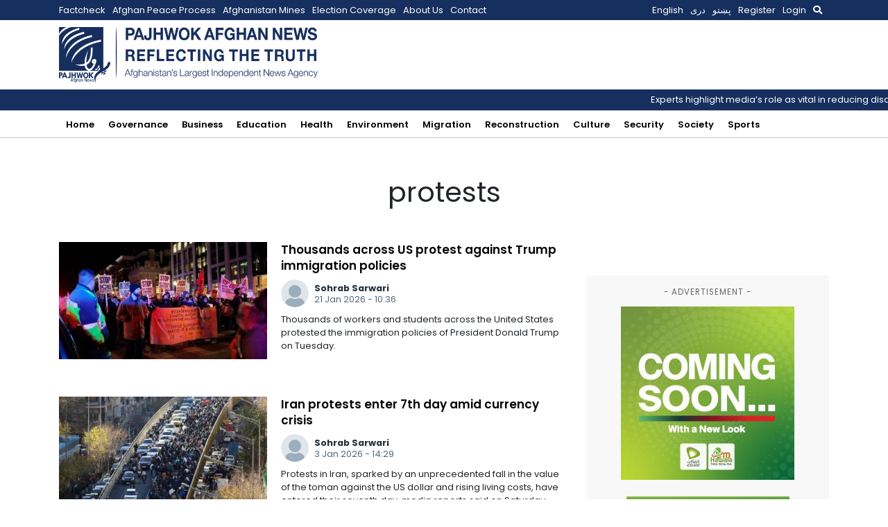

--- FILE ---
content_type: text/html; charset=utf-8
request_url: https://www.google.com/recaptcha/api2/aframe
body_size: 266
content:
<!DOCTYPE HTML><html><head><meta http-equiv="content-type" content="text/html; charset=UTF-8"></head><body><script nonce="csXTkaYLe_UBfdk1UPywZA">/** Anti-fraud and anti-abuse applications only. See google.com/recaptcha */ try{var clients={'sodar':'https://pagead2.googlesyndication.com/pagead/sodar?'};window.addEventListener("message",function(a){try{if(a.source===window.parent){var b=JSON.parse(a.data);var c=clients[b['id']];if(c){var d=document.createElement('img');d.src=c+b['params']+'&rc='+(localStorage.getItem("rc::a")?sessionStorage.getItem("rc::b"):"");window.document.body.appendChild(d);sessionStorage.setItem("rc::e",parseInt(sessionStorage.getItem("rc::e")||0)+1);localStorage.setItem("rc::h",'1769478586777');}}}catch(b){}});window.parent.postMessage("_grecaptcha_ready", "*");}catch(b){}</script></body></html>